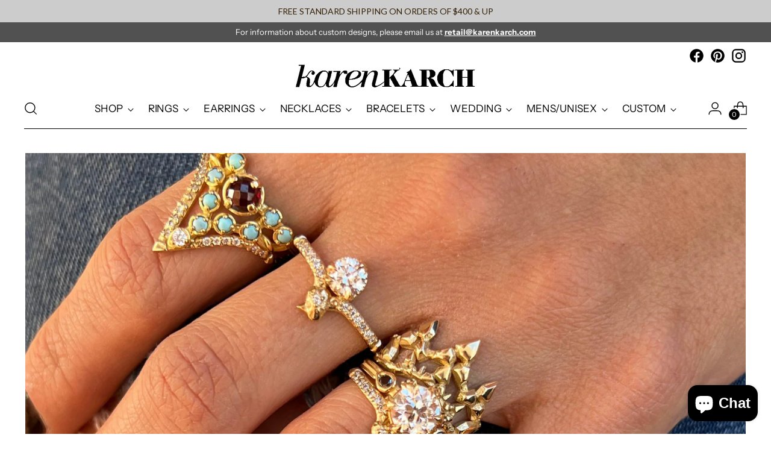

--- FILE ---
content_type: text/css
request_url: https://www.karenkarch.com/cdn/shop/t/44/assets/custom.css?v=16198628704999490821701324467
body_size: 1729
content:
/** Shopify CDN: Minification failed

Line 342:0 Unexpected "}"

**/
.product__color-swatches.more__opt  select, .product__color-chips.more__opt select {
    display: block;
}

/* .product__color-swatches.more__opt  .more__opt, .product__color-chips.more__opt .more__opt {
  display:none;
}

.product__color-swatches.one__opt  .one__opt , .product__color-chips.one__opt .one__opt {
  display:none;
} */

.product__color-swatches.more__opt > select, .product__color-chips.more__opt > select {
  display:none;
}

.product-item__inner.hide__badge .product-badges .product-badge--sold-out {
  display:none;
} 

.product__color-swatches.one__opt  > button, .product__color-chips.one__opt > button {
  display:none;
}

.dynamic-variant-button.product__chip.disabled {
  text-decoration:unset;
}

.product__color-chips.more__opt .more__opt,
.product__color-swatches.more__opt .more__opt {
  width:100%;
  position:relative;
}

.product__color-chips.more__opt .more__opt .icon, .product__color-swatches.more__opt .more__opt .icon {
    position: absolute;
    right: 12px;
    right: var(--spacing-3);
    top: 50%;
    width: 10px;
    height: 10px;
    display: flex;
    color: var(--color-icon);
    pointer-events: none;
    transform: translateY(-50%);
    transition: color .3s ease;
}
.quick-product--header-block-wrap .product__vendor {
    display:none;
}
.product-form__controls-group .lb-upsell-ppa-title {
      font-family: Bauer Bodoni,serif;
    font-weight: 600;
}
.product-form__controls-group .lb-spc-details-cont .lb-spc-details-name {
  font-family: Arimo,sans-serif;
}
.product-form__controls-group .lb-spc-details-cont .lb-spc-details-price-cont {
  font-family: Arimo,sans-serif;
}

.product-form__controls-group .lb-spc-details-cont .lb-shared-variants-select option {
      font-size: 14px !important;
}

#infiniteScroll {
  visibility:hidden;
}
/* 22-09-2023  */
.pagination {
    display: none;
}
.quick-cart__item-bottom p.quick-cart__inventory-warning.fs-body-50 {
    display: none;
}
.product__meta button.btn.btn--full.btn--medium.btn--secondary.product-form__cart-submit {
    background: black;
    color: #fff;
    font-weight: bold;
}
.product__meta button.btn.btn--full.btn--medium.btn--secondary.product-form__cart-submit:hover {
    background: #fff;
  color:#000;
  transition: .3ms ease;
}
.pswp--product-lightbox .pswp__scroll-wrap{
  top: 32px;
}
.product__variants-wrapper .one__opt {
    display: none!important;
}
.custom__design__collection .product-badge.product-badge--sold-out {
    display: none;
}
.custom__design__collection p.product-item__price {
    display: none;
}
.custom__design__collection .quick-product--right a.quick-view-view-product-details-link.btn.btn--text-link {
  
}

.custom__design__collection .product__price.fs-body-100 {
    display: none;
}
.custom__design__collection .product__controls-group.product__controls-group-quantity.product__block.product__block--medium, 
.custom__design__collection .product-form__controls-group.product-form__controls-group--submit {
    display: none;
}
.custom__design__collection .product__primary-left .left-side-blocks.for-desktop {
    display: none;
}
.custom__design__collection .product__primary-right h3.ff-heading.fs-heading-5-base {
    padding-top: 20px;
}
.product__description.product__block.product__block--medium.no-display {
    display: none;
}

.custom__design__collection .product__description.product__block.product__block--medium.no-display {
    display: block;
}
html.do-anim .animation .image--animate .image__img
{
  opacity: 2;
}

.custom__design__collection .quick-product--right .product__description.product__block.product__block--medium.no-display {display: none;}

/* .product-item__media .image.product-item__image .comingSoonBadge2 {
  display:none !important;
} */
.btn.loading span {
    opacity: 1;
}
.quick-product--left
.comingSoonBadge2{
  display:none!important;}

.product-form__controls-group .lb-upsell-ppa-title {
    text-transform: uppercase;
}
html.sticky-header-enabled .shopify-section.header__outer-wrapper {
    top: 32px;
}

html.sticky-header-active .quick-search {
	top: 0;
	z-index: 999999999999999999999;
}

/*  */
/*  */
html.do-anim .animation .animation--section-blocks > * {
	
	opacity: 1;
}
.product-item.product-item--border-on-hover.animation.animation--item.animation--item-initial {
  opacity: 9 !important;
}
html header.show__same .header__inner {
    max-width: 1200px!important;
}


@media (max-width: 480px){
  .pswp--product-lightbox .pswp__scroll-wrap{
  top: 40px!important;
}
}
@media (max-width: 960px){
  .product__top.product__primary.custom__design__collection + .product__bottom {
    display: none;
}

  form.filter-bar .filter-bar__sort-group .filter-group__values{
    top: 50px;
  }
  
}

html header.show__same .header__row.header__row-desktop.upper  .social-icons li a {
    color:#000 !important;
}

html header.show__same .header__row.header__row-desktop.logo-only .header__logo .header__logo-link .regular-logo {
  display: block !important;
}

html header.show__same .header__row.header__row-desktop.logo-only .header__logo .header__logo-link .transparent-logo{
  display: none !important;
}

html header.show__same .header__row.header__row-desktop.lower .left a {
      color: #000 !important;
}

html header.show__same .header__row.header__row-desktop.lower .right a span[data-js-cart-count] {
  color: #fff !important;
  background: #000 !important;
}

html header.show__same .header__row.header__row-desktop.lower .header__links-primary-scroll-container a {
    color:#000 !important;
}

html header.show__same .header__row.header__row-desktop.lower .right a {
      color: #000 !important;
}

html header.show__same .header__inner {
    box-shadow: 0 calc(var(--divider-width) * -1) 0 currentColor inset!important;
    max-width: 1400px;
    max-width: var(--max-width);
    margin-right: auto;
    margin-left: auto;
    color: #000 !important;
}

.template-product  .product[data-enable-sticky-product-details=true] .product__primary-right .product__meta {
    top: calc(var(--header-desktop-sticky-height) + 97px) !important;
}

#qab_bar {
  max-width:100vw;
  line-height: inherit !important;
}

#qab_background {
  max-width:100vw;
}

#loadMore {
 visibility:hidden; 
}

#qab_container {
  overflow:hidden;
}

#blog-Pagination {
      text-align: center;
}

/* CSS 03-10-2023 */

.hideSaleBadgeForCustomProd .product-badge {
  display:none;
}

.image > .comingSoonBadge2 {
    position: absolute !important;
    background-color: white !important;
    color: black !important;
    font-size: 10px !important;
    font-weight: 800;
    letter-spacing: 0 !important;
    border: 1px solid #000000 !important;
    top: 0 !important;
    bottom: unset !important;
    padding-left: 3px !important;
    padding-right: 3px !important;
    width: 94px;
    height: 20.6px;
}


/* CSS 26-10-2023 */


.header__row .header__row-segment.right .social-icons:last-child {
    padding-right: 0;
}

.header .social-icons li, .header .social-icons li .icon, .header .social-icons li svg {
    width: 27px;
    height: 27px;
}

.footer .social-icons {
    gap: 5px;
}

.footer .social-icons .icon {
    width: 27px;
    height: 27px;
}

/* CSS 27-10-2023 */

.product-form__item .product-form__cart-submit {
    width: 49.5%;
    display: inline-flex;
}

.product-form__item .shopify-payment-button {
    display: inline-flex;
    width: 49.5%;
    margin-left: 1%;
}

.product-form__item .shopify-payment-button > div {
      width: 100%;
}

.shopify-payment-button .shopify-payment-button__button.shopify-payment-button__button--branded {
    height: 48px;
    border-radius: 0px;
}

.shopify-payment-button__more-options {
    margin-top: 10px !important;
}


.product-form__item .shopify-payment-button div[role="button"]:hover {
    background: #000 !important;
    border-color: #000 !important;
}

/* 09-11-23 */

div#blog-Pagination a {
    display: none;
}
.cart .cart__form p.cart__inventory-warning.fs-body-50 {
    display: none;
}
.image>.comingSoonBadge2 {
    width: 130px;
  text-align: center;
  
}
/* .filter-bar__filters {
    transition: none !important;
    /* max-width: max-content;
    margin-left: 0px; */
} */

/* .filter-bar__filters {
      
    height: auto !important;
    min-height: unset !important;
    padding-top: unset !important;
    padding-bottom: unset !IMPORTANT;
    overflow: visible !important;
    transition: all 0.4s ease-in-out !important;
} */
    
/* .filter-bar__inner {
      z-index: 9999;
  overflow:hidden;
} */
form.filter-bar{
  overflow: visible;
  z-index:9999;
}

/* form[data-filter-form]{
  transition: none;
  transform: none;
  box-sizing: border-box;
  background-color: transparent;
  height: inherit;
  overflow: hidden;
}

form[data-filter-form].filter-bar--wash-active{
  overflow: visible;
} */

/* CSS 28-11-2023 */
.custom__design__collection .quick-product--right  form.shopify-product-form {
    display: none;
}

.custom__design__collection .product__details form.shopify-product-form {
  display:none;
}

@media (min-width:1500px) {
  .image>.comingSoonBadge2 {
      width: 150px;
    text-align: center;
    
  }
}

@media (max-width:1200px) {
  .filter-bar__inner .filter-bar__button.filter-bar__button--filters {
    overflow:hidden;
  }
  .filter-bar__button .icon-chevron-small {
    transition:none !important;
  }
}

@media (max-width:959px){
  header.show__same .header__row.header__row-mobile {
    max-width: calc(100vw - var(--space-outer) - var(--space-outer));
    margin: inherit;
  }
  header.show__same .header__logo .regular-logo  {
    display:block !important;
  }
  header.show__same .header__logo .transparent-logo  {
    display:none !important;
  }
  header.show__same  .header__row-segment.right a {
    color:#000 !important;
  }
  header.show__same  .header__row-segment.right a span[data-js-cart-count] {
    background: #000 !important;
    color: #fff !important;
  }
  .filter-item__label {
        white-space: normal;
  }
  .filter-item__content-inner {
        align-items: baseline;
  }
}

.filter-drawer.is-fixed {
    z-index: 999999999;
}

@media (max-width:768px){
  .product-form__item .product-form__cart-submit {
      width: 100%;
      display: inline-flex;
  }
    .product-form__item .shopify-payment-button {
      display: inline-flex;
      width: 100%;
      margin-left: 0%;
  }
  .drawer-menu__main {
    height: 85vh!important;
    overflow-y: scroll!important;
}
}

@media (max-width:510px){
  html.sticky-header-enabled .shopify-section.header__outer-wrapper {
      top: 57px;
  }
  .image > .comingSoonBadge2 {
    width: 120px;
    text-align:center;
  }
}


.social-sharing--align-vertical-below .social-sharing__popup {
    position: relative;
}

.filter-group__list.filter-group__list--chips {
    grid-template-columns: 1fr !important;
}  

.filter-group__list.filter-group__list--chips .filter-item__chip {
        border: none;
        box-shadow: none;
        text-align: start;
        justify-content: start;
}

.filter-group__list.filter-group__list--chips > li > label > input {
  position:relative !important;
}

.filter-item__checkbox:checked+.filter-item__content-inner .filter-item__chip {
    border: none !important;
    box-shadow: none !important;
}

.filter-group__list.filter-group__list--chips > li > label {
      align-items: center;
}

@media (max-width:768px) {
  .filter-drawer__content .filter-drawer__group {
    opacity:1 !important;
  }
  .quick-search {
        z-index: 999;
  }
  .filter-drawer__group-filter-wrapper .filter-drawer__list {
      grid-template-columns: 1fr !important;
  }
  .filter-drawer__group-filter-wrapper .filter-drawer__list > li > label .filter-item__chip {
        border: none;
        box-shadow: none;
        text-align: start;
        justify-content: start;
  }
  .filter-drawer__group-filter-wrapper .filter-drawer__list > li > label > input {
    position:relative !important;
  }
  .filter-drawer__group-filter-wrapper .filter-drawer__list > li > label {
    align-items: center;
  }
}

.collection__container.hide__filter  form.filter-bar {
    display: none;
}



